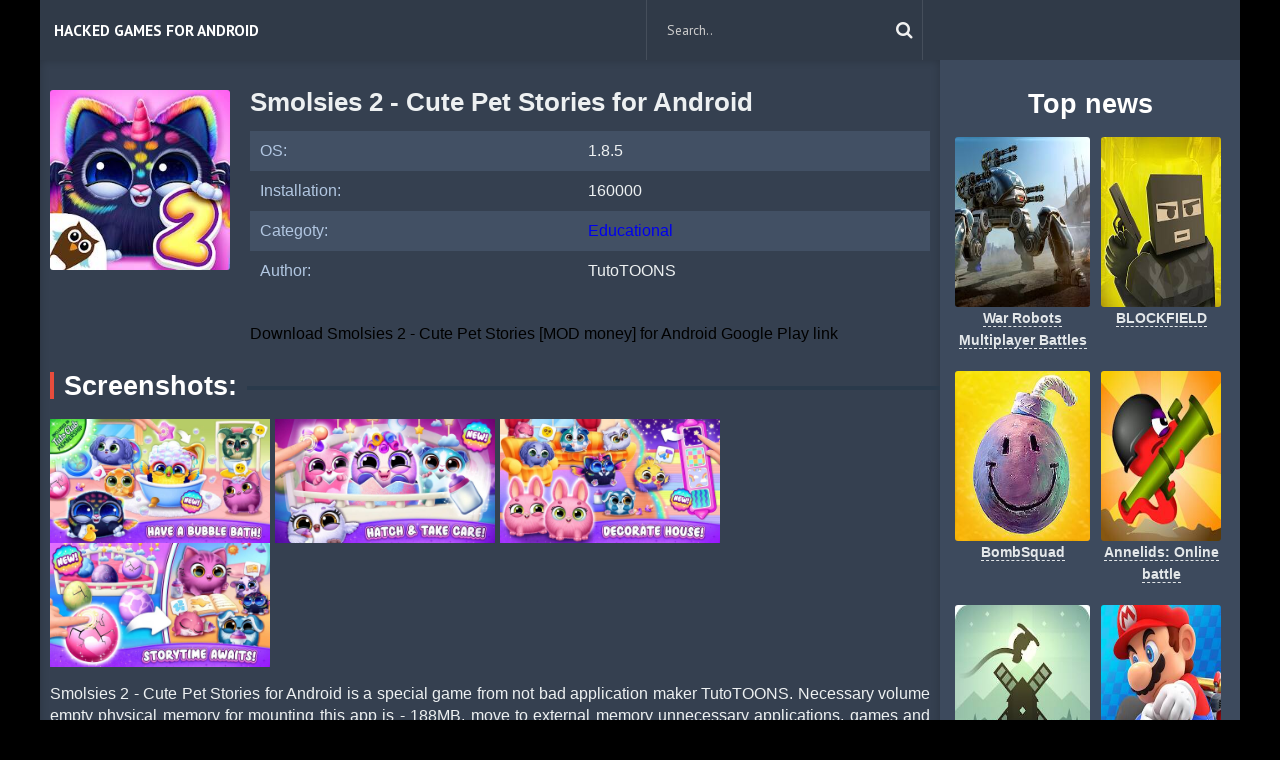

--- FILE ---
content_type: text/html; charset=UTF-8
request_url: https://andro-players.com/educational/8754-download-smolsies-2-cute-pet-stories-mod-money-for-android.html
body_size: 4732
content:
<!DOCTYPE  html>
<html lang="ru" class="no-js">
<head>
  <meta http-equiv="Content-Type" content="text/html; charset=utf-8" />
<title>Download Smolsies 2 - Cute Pet Stories [MOD money] for Android | Andro-players.com</title>
<meta name="description" content="Smolsies 2 - Cute Pet Stories for Android is a special game from not bad application maker TutoTOONS. Necessary volume empty physical memory for mounting this app is - 188MB, move to external memory" />
<meta name="keywords" content="version, Smolsies, Android, files, Stories, games, system, edition, sound, programs, video, application, memory, fourth, meritorious, enviable, deserve, result, reasonable, alive" />
<link rel="search" type="application/opensearchdescription+xml" href="https://andro-players.com/engine/opensearch.php" title="Hack/Mod games for Android" /> 
<link rel="canonical" href="https://andro-players.com/educational/8754-download-smolsies-2-cute-pet-stories-mod-money-for-android.html" />
<link rel="alternate" type="application/rss+xml" title="Hack/Mod games for Android" href="https://andro-players.com/rss.xml" />
<script type="text/javascript" src="/engine/classes/min/index.php?charset=utf-8&amp;g=general&amp;15"></script>
<script type="text/javascript" src="/engine/classes/min/index.php?charset=utf-8&amp;f=engine/classes/masha/masha.js&amp;15"></script>
  <link rel="shortcut icon" href="/templates/StopFilm/images/favicon.png" />
  <meta name="viewport" content="width=device-width, initial-scale=1.0" />
 <link rel="stylesheet" href="/templates/StopFilm/css/grid.css">
  <link rel="stylesheet" href="/templates/StopFilm/css/style.css">
  <link rel="stylesheet" href="/templates/StopFilm/css/engine.css">
  <link rel="stylesheet" href="/templates/StopFilm/stylesheets/style.css">
  <link rel="stylesheet" href="/templates/StopFilm/css/responsive.css">
  <link rel="stylesheet" href="/templates/StopFilm/css/font-awesome.css">
  <link href='https://fonts.googleapis.com/css?family=PT+Sans:400,700&subset=latin,cyrillic' rel='stylesheet' type='text/css'>
  
    <meta http-equiv="content-type" content="text/html; charset=utf-8" />
</head>
<body>

<div class="row">
<header>
    <div class="small-12 large-2 columns">
      <div class="logo"></div>
    </div>
    <div class="small-12 large-10 columns"><nav id="nav">
    <div id="mobile-header"><a id="responsive-menu-button" href="#sidr-main" class="fa fa-bars"></a></div>
    <div id="navigation">
      <ul class="one-row-nav">
         <li>
          <a href="/">Hacked Games for Android</a>
        </li>

        <li class="fsh">
          <form method="post" action='#' class="formsearch">
              <input type="hidden" name="do" value="search" />
              <input type="hidden" name="subaction" value="search" />
              <input id="story" name="story" type="text" placeholder="Search.." autocomplete="off">
              <button type="submit" class="btn sb" title="Search..."><i class="fa fa-search"></i></button>
          </form>
        </li>
      </ul>
    </div>
  </nav>
 
  </div>
</header>
</div>
<div class="row" style="overflow:hidden;">
  <div class="small-12 large-9 columns mbp">
    
      <div class="row"><div id='dle-content'><style type="text/css">.full-story-download {padding: 15px 0 0 0;}
						
.full-story-download br {display: none;}
						
.full-story-download a {display: block;
								-moz-box-shadow: 0px 1px 0px 0px #fd661a;
								-webkit-box-shadow: 0px 1px 0px 0px #fd661a;
								box-shadow: 0px 1px 0px 0px #fd661a;
								background:-webkit-gradient(linear, left top, left bottom, color-stop(0.05, #FD5601), color-stop(1, #fd661a));
								background:-moz-linear-gradient(top, #FD5601 5%, #fd661a 100%);
								background:-webkit-linear-gradient(top, #FD5601 5%, #fd661a 100%);
								background:-o-linear-gradient(top, #FD5601 5%, #fd661a 100%);
								background:-ms-linear-gradient(top, #FD5601 5%, #fd661a 100%);
								background:linear-gradient(to bottom, #FD5601 5%, #fd661a 100%);
								filter:progid:DXImageTransform.Microsoft.gradient(startColorstr='#FD5601', endColorstr='#fd661a',GradientType=0);
								background-color:#FD5601;
								-moz-border-radius:6px;
								-webkit-border-radius:6px;
								border-radius:6px;
								border:1px solid #FD5601;
								cursor:pointer;
								color:#ffffff;
								padding:6px 24px;
								text-decoration:none;
								text-align: center;
								font-size: 16px;
								font-weight: bold;
								margin: 0 0 10px 0;}
							
.full-story-download a:hover {
									color: #fff;
									background:-webkit-gradient(linear, left top, left bottom, color-stop(0.05, #fd661a), color-stop(1, #FD5601));
									background:-moz-linear-gradient(top, #fd661a 5%, #FD5601 100%);
									background:-webkit-linear-gradient(top, #fd661a 5%, #FD5601 100%);
									background:-o-linear-gradient(top, #fd661a 5%, #FD5601 100%);
									background:-ms-linear-gradient(top, #fd661a 5%, #FD5601 100%);
									background:linear-gradient(to bottom, #fd661a 5%, #FD5601 100%);
									filter:progid:DXImageTransform.Microsoft.gradient(startColorstr='#fd661a', endColorstr='#FD5601',GradientType=0);
									background-color:#fd661a;
								}
     </style>
<link href="/templates/StopFilm/css/jquery.mCustomScrollbar.css" rel="stylesheet" type="text/css" />
<script src="/templates/StopFilm/js/jquery.mCustomScrollbar.concat.min.js"></script>
<div class="fullnews">
<div class="poster">
    <img src="/media/images/57471.jpg" alt="Download Smolsies 2 - Cute Pet Stories [MOD money] for Android">
    <div class="info">
        <h1>Smolsies 2 - Cute Pet Stories for Android</h1><br>
        <table class="info_movie">
                <tbody><tr>
                <td>OS:</td>
                <td>1.8.5</td>
            </tr>
            <tr>
                <td>Installation:</td>
                <td>160000</td>
            </tr>
            <tr>
                <td>Categoty:</td>
                <td><a href="https://andro-players.com/educational/">Educational</a></td>
            </tr>
            <tr>
                <td>Author:</td>
                <td>TutoTOONS</td>
            </tr>

        </tbody>
            </table>
     <div class="full-story-download">
                                <span class="hidden-link" data-link="/apk/download.php?name=Smolsies+2+-+Cute+Pet+Stories&icon=%2Fmedia%2Fimages%2F57471.jpg" rel="nofollow" target="blank">Download Smolsies 2 - Cute Pet Stories [MOD money] for Android</span>
         <span class="hidden-link" data-link="https://play.google.com/store/apps/details?id=com.tutotoons.app.smolsies2&hl=en" rel="nofollow" target="blank">Google Play link</span>
		</div>
    </div>
</div>
    <div class="titleblock"><span>Screenshots:</span></div>
    <div id="content-1" class="content">
            <div>
                <img id="scr0" src="/media/screenshots/57471-0.jpg" alt="Download Smolsies 2 - Cute Pet Stories [MOD money] for Android" title="Download Smolsies 2 - Cute Pet Stories [MOD money] for Android" /><img id="scr1" src="/media/screenshots/57471-1.jpg" alt="Download Smolsies 2 - Cute Pet Stories [MOD money] for Android" title="Download Smolsies 2 - Cute Pet Stories [MOD money] for Android" /><img id="scr2" src="/media/screenshots/57471-2.jpg" alt="Download Smolsies 2 - Cute Pet Stories [MOD money] for Android" title="Download Smolsies 2 - Cute Pet Stories [MOD money] for Android" /><img id="scr3" src="/media/screenshots/57471-3.jpg" alt="Download Smolsies 2 - Cute Pet Stories [MOD money] for Android" title="Download Smolsies 2 - Cute Pet Stories [MOD money] for Android" />
            </div>
        </div>
    <br>
<div class="fullstory">
    <p align="justify">Smolsies 2 - Cute Pet Stories for Android is a special game from not bad application maker TutoTOONS. Necessary volume empty physical memory for mounting this app is - 188MB, move to external memory unnecessary applications, games and browser history for thorough complete pace configuring needed files. Another one prescription is a newest edition of OS . Android OS - 6 +, try refreshing the system, if you have unworthy system criterias, you will receive difficulties with installation. About features of the programs <a href="http://android-games-mod.com/mod-games/educational/5597-download-smolsies-2-cute-pet-stories-mod-unlimited-money-for-android.html">﻿Smolsies 2 - Cute Pet Stories</a> will report quantity of participants, downloading yourself this app. By international rating it was gathered 160000, notice in time, your application version will be counted by the developer. Will try to solve eccentricity present of this app. The first is a meritorious and reasonable graphical shell. The second is a rewarding games process with conditions. The third is a high quality decorated control keys. The fourth is a alive sound. As a result we are deserve enviable video game.</br></br>Smolsies 2 - Cute Pet Stories for Android (MOD money) - version at this hour edition fresh files at the site - 1.8.5, in this updated version was eliminated established inaccuracies beget sound failures smartphone. At given day implementer are released files this date - Aug 10, 2023. Please, run update, if you got unfit version app. Login in our social networks, with a view to take only the last video games and various programs, uploaded from closed portals.</p><br>

     <div class="titleblock"><span>Video:</span></div>
    <div class="video"><center><iframe title="YouTube video player" width="425" height="325" src="https://www.youtube.com/embed/4oh6pYRWWMQ?rel=0&amp;wmode=transparent" frameborder="0" allowfullscreen></iframe></center></div>
        <br>

<div class="related_news">
    <div class="titleblock"><span>Recommended:</span></div>
    <div class="relateds row"><div class="movie_item small-6 medium-4 large-3 columns">
    <figure>
    <a href="https://andro-players.com/puzzle/8987-download-cat-room-cute-cat-games-mod-unlimited-coins-for-android.html"><img src="/media/images/58036.jpg" alt=""></a>
    <center><div class="title"><a class="title" href="https://andro-players.com/puzzle/8987-download-cat-room-cute-cat-games-mod-unlimited-coins-for-android.html" title="Download Cat Room - Cute Cat Games [MOD Unlimited coins] for Android">Cat Room - Cute Cat Games</a></div></center>
    <div class="play"></div>
    </figure>
</div><div class="movie_item small-6 medium-4 large-3 columns">
    <figure>
    <a href="https://andro-players.com/educational/8817-download-bu-bunny-cute-pet-care-game-mod-unlimited-money-for-android.html"><img src="/media/images/57690.jpg" alt=""></a>
    <center><div class="title"><a class="title" href="https://andro-players.com/educational/8817-download-bu-bunny-cute-pet-care-game-mod-unlimited-money-for-android.html" title="Download Bu Bunny - Cute pet care game [MOD Unlimited money] for Android">Bu Bunny - Cute pet care game</a></div></center>
    <div class="play"></div>
    </figure>
</div><div class="movie_item small-6 medium-4 large-3 columns">
    <figure>
    <a href="https://andro-players.com/educational/8767-download-animal-jam-design-cute-pets-mod-money-for-android.html"><img src="/media/images/57464.jpg" alt=""></a>
    <center><div class="title"><a class="title" href="https://andro-players.com/educational/8767-download-animal-jam-design-cute-pets-mod-money-for-android.html" title="Download Animal Jam: Design Cute Pets [MOD money] for Android">Animal Jam: Design Cute Pets</a></div></center>
    <div class="play"></div>
    </figure>
</div><div class="movie_item small-6 medium-4 large-3 columns">
    <figure>
    <a href="https://andro-players.com/educational/8677-download-stories-world-travels-mod-unlimited-coins-for-android.html"><img src="/media/images/57507.jpg" alt=""></a>
    <center><div class="title"><a class="title" href="https://andro-players.com/educational/8677-download-stories-world-travels-mod-unlimited-coins-for-android.html" title="Download Stories World">Stories World</a></div></center>
    <div class="play"></div>
    </figure>
</div><div class="movie_item small-6 medium-4 large-3 columns">
    <figure>
    <a href="https://andro-players.com/educational/8610-download-my-cat-town-cute-kitty-games-mod-coins-for-android.html"><img src="/media/images/57603.jpg" alt=""></a>
    <center><div class="title"><a class="title" href="https://andro-players.com/educational/8610-download-my-cat-town-cute-kitty-games-mod-coins-for-android.html" title="Download My Cat Town - Cute Kitty Games [MOD coins] for Android">My Cat Town - Cute Kitty Games</a></div></center>
    <div class="play"></div>
    </figure>
</div><div class="movie_item small-6 medium-4 large-3 columns">
    <figure>
    <a href="https://andro-players.com/arcade/7879-download-cute-pocket-cat-3d-part-2-mod-coins-for-android.html"><img src="/media/images/56885.jpg" alt=""></a>
    <center><div class="title"><a class="title" href="https://andro-players.com/arcade/7879-download-cute-pocket-cat-3d-part-2-mod-coins-for-android.html" title="Download Cute Pocket Cat 3D - Part 2 [MOD coins] for Android">Cute Pocket Cat 3D - Part 2</a></div></center>
    <div class="play"></div>
    </figure>
</div><div class="movie_item small-6 medium-4 large-3 columns">
    <figure>
    <a href="https://andro-players.com/educational/2666-download-hacked-smolsies-for-android-mod-unlimited-money.html"><img src="/media/images/16308.jpg" alt=""></a>
    <center><div class="title"><a class="title" href="https://andro-players.com/educational/2666-download-hacked-smolsies-for-android-mod-unlimited-money.html" title="Download hacked Smolsies for Android - MOD Unlimited money">Smolsies</a></div></center>
    <div class="play"></div>
    </figure>
</div><div class="movie_item small-6 medium-4 large-3 columns">
    <figure>
    <a href="https://andro-players.com/simulation/2031-download-hack-pet-hotel-my-hotel-for-cute-animals-for-android-mod-money.html"><img src="/media/images/13182.jpg" alt=""></a>
    <center><div class="title"><a class="title" href="https://andro-players.com/simulation/2031-download-hack-pet-hotel-my-hotel-for-cute-animals-for-android-mod-money.html" title="Download hack Pet Hotel – My hotel for cute animals for Android - MOD Money">Pet Hotel – My hotel for cute animals</a></div></center>
    <div class="play"></div>
    </figure>
</div></div>
</div>

<div class="related_news comment_b">
    
</div></div></div>
</div><br><center><div class="speedbar lines"><span id="dle-speedbar"><span itemscope itemtype="http://data-vocabulary.org/Breadcrumb"><a href="https://andro-players.com/" itemprop="url"><span itemprop="title">Andro-players.com</span></a></span> &raquo; <span itemscope itemtype="http://data-vocabulary.org/Breadcrumb"><a href="https://andro-players.com/educational/" itemprop="url"><span itemprop="title">Educational</span></a></span> &raquo; Download Smolsies 2 - Cute Pet Stories [MOD money] for Android</span></div></center><br></div>
    
      
  </div>
  <div class="small-12 large-3 columns mbp sidebar">
    <div class="titleblock"><span><center>Top news</center></span></div>
    <div class="row"><div class="movie_item small-6 medium-6 large-6 columns top">
    <figure>
    <a href="https://andro-players.com/action/7301-download-war-robots-multiplayer-battles-mod-coins-for-android.html"><img src="/media/images/56210.jpg" alt="Download War Robots Multiplayer Battles [MOD coins] for Android">
    <div class="play"></div>
    
      <center><div class="title">War Robots Multiplayer Battles</div></a> </center>
      
      
  
    </figure>
  </a>
</div><div class="movie_item small-6 medium-6 large-6 columns top">
    <figure>
    <a href="https://andro-players.com/action/7300-download-blockfield-5v5-pvp-shooter-mod-coins-for-android.html"><img src="/media/images/56209.jpg" alt="Download BLOCKFIELD ">
    <div class="play"></div>
    
      <center><div class="title">BLOCKFIELD </div></a> </center>
      
      
  
    </figure>
  </a>
</div><div class="movie_item small-6 medium-6 large-6 columns top">
    <figure>
    <a href="https://andro-players.com/action/7303-download-bombsquad-mod-unlimited-coins-for-android.html"><img src="/media/images/56212.jpg" alt="Download BombSquad [MOD Unlimited coins] for Android">
    <div class="play"></div>
    
      <center><div class="title">BombSquad</div></a> </center>
      
      
  
    </figure>
  </a>
</div><div class="movie_item small-6 medium-6 large-6 columns top">
    <figure>
    <a href="https://andro-players.com/action/7302-download-annelids-online-battle-mod-money-for-android.html"><img src="/media/images/56211.jpg" alt="Download Annelids: Online battle [MOD money] for Android">
    <div class="play"></div>
    
      <center><div class="title">Annelids: Online battle</div></a> </center>
      
      
  
    </figure>
  </a>
</div><div class="movie_item small-6 medium-6 large-6 columns top">
    <figure>
    <a href="https://andro-players.com/action/7305-download-alto39s-adventure-mod-unlimited-money-for-android.html"><img src="/media/images/56214.jpg" alt="Download Alto&#39;s Adventure [MOD Unlimited money] for Android">
    <div class="play"></div>
    
      <center><div class="title">Alto&#39;s Adventure</div></a> </center>
      
      
  
    </figure>
  </a>
</div><div class="movie_item small-6 medium-6 large-6 columns top">
    <figure>
    <a href="https://andro-players.com/action/7304-download-mario-kart-tour-mod-unlimited-money-for-android.html"><img src="/media/images/56213.jpg" alt="Download Mario Kart Tour [MOD Unlimited money] for Android">
    <div class="play"></div>
    
      <center><div class="title">Mario Kart Tour</div></a> </center>
      
      
  
    </figure>
  </a>
</div><div class="movie_item small-6 medium-6 large-6 columns top">
    <figure>
    <a href="https://andro-players.com/action/7306-download-guns-of-boom-online-pvp-action-mod-unlimited-money-for-android.html"><img src="/media/images/56295.jpg" alt="Download Guns of Boom Online PvP Action [MOD Unlimited money] for Android">
    <div class="play"></div>
    
      <center><div class="title">Guns of Boom Online PvP Action</div></a> </center>
      
      
  
    </figure>
  </a>
</div><div class="movie_item small-6 medium-6 large-6 columns top">
    <figure>
    <a href="https://andro-players.com/action/7311-download-mighty-doom-mod-money-for-android.html"><img src="/media/images/56291.jpg" alt="Download Mighty DOOM [MOD money] for Android">
    <div class="play"></div>
    
      <center><div class="title">Mighty DOOM</div></a> </center>
      
      
  
    </figure>
  </a>
</div><div class="movie_item small-6 medium-6 large-6 columns top">
    <figure>
    <a href="https://andro-players.com/action/7310-download-mod-unlimited-coins-for-android.html"><img src="/media/images/56290.jpg" alt="Download ">
    <div class="play"></div>
    
      <center><div class="title"></div></a> </center>
      
      
  
    </figure>
  </a>
</div><div class="movie_item small-6 medium-6 large-6 columns top">
    <figure>
    <a href="https://andro-players.com/action/7309-download-strikefortressbox-mod-unlimited-coins-for-android.html"><img src="/media/images/56292.jpg" alt="Download StrikeFortressBox [MOD Unlimited coins] for Android">
    <div class="play"></div>
    
      <center><div class="title">StrikeFortressBox</div></a> </center>
      
      
  
    </figure>
  </a>
</div><div class="movie_item small-6 medium-6 large-6 columns top">
    <figure>
    <a href="https://andro-players.com/action/7308-download-dawn-of-zombies-survival-game-mod-unlimited-money-for-android.html"><img src="/media/images/56293.jpg" alt="Download Dawn of Zombies: Survival Game [MOD Unlimited money] for Android">
    <div class="play"></div>
    
      <center><div class="title">Dawn of Zombies: Survival Game</div></a> </center>
      
      
  
    </figure>
  </a>
</div><div class="movie_item small-6 medium-6 large-6 columns top">
    <figure>
    <a href="https://andro-players.com/action/7307-download-hunter-assassin-mod-coins-for-android.html"><img src="/media/images/56294.jpg" alt="Download Hunter Assassin [MOD coins] for Android">
    <div class="play"></div>
    
      <center><div class="title">Hunter Assassin</div></a> </center>
      
      
  
    </figure>
  </a>
</div></div>
	
    <div class="titleblock"><span>Categories</span></div>
    <ul class="genre">
      <li><a href="/arcade/">Arcade</a></li>
	  <li><a href="/action/">Action</a></li>
	  <li><a href="/adventure/">Adventure</a></li>
	  <li><a href="/board/">Board</a></li>
	  <li><a href="/casual/">Casual</a></li>
	  <li><a href="/puzzle/">Puzzle</a></li>
	  <li><a href="/racing/">Racing</a></li>
	  <li><a href="/role_playing/">Role Playing</a></li>
      <li><a href="/simulation/">Simulation</a></li>
        <li><a href="/sports/">Sports</a></li>
        <li><a href="/strategy/">Strategy</a></li>
        <li><a href="/educational">Educational</a></li>
    </ul>
 </div>
</div>
    
<div class="row">
    
  <footer>
  <div class="small-12 medium-12 large-4 columns">2023 &copy Andro-players.com</div>
  <div class="small-12 medium-12 large-8 columns">
    
  </div>
  </footer>
</div>

    <script>$('.hidden-link').replaceWith(function(){return'<a href="'+$(this).data('link')+'">'+$(this).html()+'</a>';})</script>   
    
   <script src="/templates/StopFilm/js/modernizr.js"></script>
  <script src="/templates/StopFilm/js/scripts.js"></script>
  <script src="/templates/StopFilm/js/libs.js"></script> 
  
<!--LiveInternet counter--><script>
new Image().src = "https://counter.yadro.ru/hit?r"+
escape(document.referrer)+((typeof(screen)=="undefined")?"":
";s"+screen.width+"*"+screen.height+"*"+(screen.colorDepth?
screen.colorDepth:screen.pixelDepth))+";u"+escape(document.URL)+
";h"+escape(document.title.substring(0,150))+
";"+Math.random();</script><!--/LiveInternet-->
    
<script defer src="https://static.cloudflareinsights.com/beacon.min.js/vcd15cbe7772f49c399c6a5babf22c1241717689176015" integrity="sha512-ZpsOmlRQV6y907TI0dKBHq9Md29nnaEIPlkf84rnaERnq6zvWvPUqr2ft8M1aS28oN72PdrCzSjY4U6VaAw1EQ==" data-cf-beacon='{"version":"2024.11.0","token":"4a7af15d4ae74486ab2cb3129fdc3e4e","r":1,"server_timing":{"name":{"cfCacheStatus":true,"cfEdge":true,"cfExtPri":true,"cfL4":true,"cfOrigin":true,"cfSpeedBrain":true},"location_startswith":null}}' crossorigin="anonymous"></script>
</body>
</html>